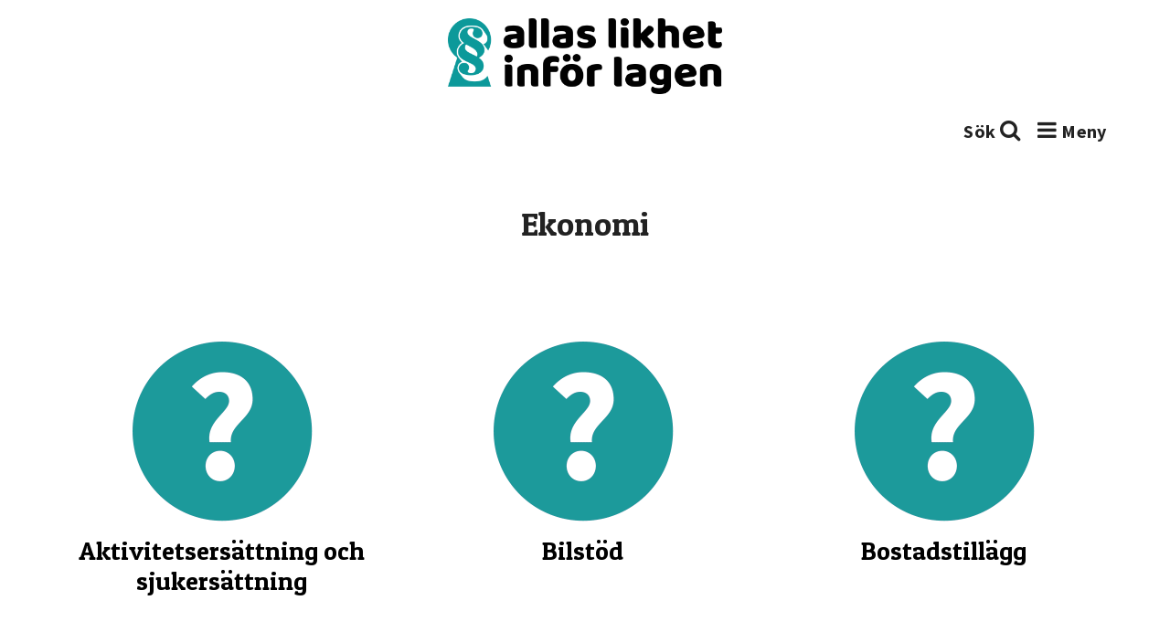

--- FILE ---
content_type: text/html; charset=UTF-8
request_url: https://allaslikhetinforlagen.se/ekonomi/
body_size: 72134
content:
<!doctype html>
<html lang="sv-SE">
<head>
	<meta charset="UTF-8">
	<meta name="viewport" content="width=device-width, initial-scale=1">
	<link rel="profile" href="https://gmpg.org/xfn/11">

	<meta name='robots' content='index, follow, max-image-preview:large, max-snippet:-1, max-video-preview:-1' />

	<!-- This site is optimized with the Yoast SEO plugin v17.0 - https://yoast.com/wordpress/plugins/seo/ -->
	<title>Ekonomi - Allas likhet inför lagen</title>
	<link rel="canonical" href="https://allaslikhetinforlagen.se/ekonomi/" />
	<meta property="og:locale" content="sv_SE" />
	<meta property="og:type" content="article" />
	<meta property="og:title" content="Ekonomi - Allas likhet inför lagen" />
	<meta property="og:url" content="https://allaslikhetinforlagen.se/ekonomi/" />
	<meta property="og:site_name" content="Allas likhet inför lagen" />
	<meta property="article:modified_time" content="2022-06-30T13:39:01+00:00" />
	<meta property="og:image" content="https://allaslikhetinforlagen.se/wp-content/uploads/2021/08/sociala-medier-platta-allaslikhet.jpg" />
	<meta property="og:image:width" content="1500" />
	<meta property="og:image:height" content="1000" />
	<meta name="twitter:card" content="summary_large_image" />
	<meta name="twitter:label1" content="Beräknad lästid" />
	<meta name="twitter:data1" content="1 minut" />
	<script type="application/ld+json" class="yoast-schema-graph">{"@context":"https://schema.org","@graph":[{"@type":"WebSite","@id":"http://allaslikhetinforlagen.se/#website","url":"http://allaslikhetinforlagen.se/","name":"Allas likhet inf\u00f6r lagen","description":"Vardagsjuridik f\u00f6r personer med funktionsneds\u00e4ttning","potentialAction":[{"@type":"SearchAction","target":{"@type":"EntryPoint","urlTemplate":"http://allaslikhetinforlagen.se/?s={search_term_string}"},"query-input":"required name=search_term_string"}],"inLanguage":"sv-SE"},{"@type":"WebPage","@id":"https://allaslikhetinforlagen.se/ekonomi/#webpage","url":"https://allaslikhetinforlagen.se/ekonomi/","name":"Ekonomi - Allas likhet inf\u00f6r lagen","isPartOf":{"@id":"http://allaslikhetinforlagen.se/#website"},"datePublished":"2022-06-17T10:54:42+00:00","dateModified":"2022-06-30T13:39:01+00:00","breadcrumb":{"@id":"https://allaslikhetinforlagen.se/ekonomi/#breadcrumb"},"inLanguage":"sv-SE","potentialAction":[{"@type":"ReadAction","target":["https://allaslikhetinforlagen.se/ekonomi/"]}]},{"@type":"BreadcrumbList","@id":"https://allaslikhetinforlagen.se/ekonomi/#breadcrumb","itemListElement":[{"@type":"ListItem","position":1,"name":"Hem","item":"http://allaslikhetinforlagen.se/"},{"@type":"ListItem","position":2,"name":"Ekonomi"}]}]}</script>
	<!-- / Yoast SEO plugin. -->


<link rel='dns-prefetch' href='//fonts.googleapis.com' />
<link rel='dns-prefetch' href='//s.w.org' />
<link href='https://fonts.gstatic.com' crossorigin rel='preconnect' />
<link rel="alternate" type="application/rss+xml" title="Allas likhet inför lagen &raquo; flöde" href="https://allaslikhetinforlagen.se/feed/" />
<link rel="alternate" type="application/rss+xml" title="Allas likhet inför lagen &raquo; kommentarsflöde" href="https://allaslikhetinforlagen.se/comments/feed/" />
		<script type="text/javascript">
			window._wpemojiSettings = {"baseUrl":"https:\/\/s.w.org\/images\/core\/emoji\/13.0.1\/72x72\/","ext":".png","svgUrl":"https:\/\/s.w.org\/images\/core\/emoji\/13.0.1\/svg\/","svgExt":".svg","source":{"concatemoji":"https:\/\/allaslikhetinforlagen.se\/wp-includes\/js\/wp-emoji-release.min.js?ver=5.7.14"}};
			!function(e,a,t){var n,r,o,i=a.createElement("canvas"),p=i.getContext&&i.getContext("2d");function s(e,t){var a=String.fromCharCode;p.clearRect(0,0,i.width,i.height),p.fillText(a.apply(this,e),0,0);e=i.toDataURL();return p.clearRect(0,0,i.width,i.height),p.fillText(a.apply(this,t),0,0),e===i.toDataURL()}function c(e){var t=a.createElement("script");t.src=e,t.defer=t.type="text/javascript",a.getElementsByTagName("head")[0].appendChild(t)}for(o=Array("flag","emoji"),t.supports={everything:!0,everythingExceptFlag:!0},r=0;r<o.length;r++)t.supports[o[r]]=function(e){if(!p||!p.fillText)return!1;switch(p.textBaseline="top",p.font="600 32px Arial",e){case"flag":return s([127987,65039,8205,9895,65039],[127987,65039,8203,9895,65039])?!1:!s([55356,56826,55356,56819],[55356,56826,8203,55356,56819])&&!s([55356,57332,56128,56423,56128,56418,56128,56421,56128,56430,56128,56423,56128,56447],[55356,57332,8203,56128,56423,8203,56128,56418,8203,56128,56421,8203,56128,56430,8203,56128,56423,8203,56128,56447]);case"emoji":return!s([55357,56424,8205,55356,57212],[55357,56424,8203,55356,57212])}return!1}(o[r]),t.supports.everything=t.supports.everything&&t.supports[o[r]],"flag"!==o[r]&&(t.supports.everythingExceptFlag=t.supports.everythingExceptFlag&&t.supports[o[r]]);t.supports.everythingExceptFlag=t.supports.everythingExceptFlag&&!t.supports.flag,t.DOMReady=!1,t.readyCallback=function(){t.DOMReady=!0},t.supports.everything||(n=function(){t.readyCallback()},a.addEventListener?(a.addEventListener("DOMContentLoaded",n,!1),e.addEventListener("load",n,!1)):(e.attachEvent("onload",n),a.attachEvent("onreadystatechange",function(){"complete"===a.readyState&&t.readyCallback()})),(n=t.source||{}).concatemoji?c(n.concatemoji):n.wpemoji&&n.twemoji&&(c(n.twemoji),c(n.wpemoji)))}(window,document,window._wpemojiSettings);
		</script>
		<style type="text/css">
img.wp-smiley,
img.emoji {
	display: inline !important;
	border: none !important;
	box-shadow: none !important;
	height: 1em !important;
	width: 1em !important;
	margin: 0 .07em !important;
	vertical-align: -0.1em !important;
	background: none !important;
	padding: 0 !important;
}
</style>
	<link rel='stylesheet' id='wp-block-library-css'  href='https://allaslikhetinforlagen.se/wp-includes/css/dist/block-library/style.min.css?ver=5.7.14' type='text/css' media='all' />
<link rel='stylesheet' id='wp-block-library-theme-css'  href='https://allaslikhetinforlagen.se/wp-includes/css/dist/block-library/theme.min.css?ver=5.7.14' type='text/css' media='all' />
<link rel='stylesheet' id='ivory-search-styles-css'  href='https://allaslikhetinforlagen.se/wp-content/plugins/add-search-to-menu/public/css/ivory-search.min.css?ver=5.4.8' type='text/css' media='all' />
<link rel='stylesheet' id='gucherry-blog-style-css'  href='https://allaslikhetinforlagen.se/wp-content/themes/gucherry-blog/style.css?ver=5.7.14' type='text/css' media='all' />
<link rel='stylesheet' id='gucherry-blog-google-fonts-css'  href='//fonts.googleapis.com/css?family=Cormorant+Garamond%3A400%2C400i%2C500%2C500i%2C600%2C600i%2C700%2C700i%26display%3Dswap%7CPoppins%3A400%2C400i%2C500%2C600%2C700%2C700i&#038;subset=latin%2Clatin-ext&#038;ver=5.7.14' type='text/css' media='all' />
<link rel='stylesheet' id='gucherry-blog-main-css'  href='https://allaslikhetinforlagen.se/wp-content/themes/gucherry-blog/everestthemes/assets/dist/css/main-style.css?ver=5.7.14' type='text/css' media='all' />
<link rel='stylesheet' id='gucherry-blog-woocommerce-style-css'  href='https://allaslikhetinforlagen.se/wp-content/themes/gucherry-blog/everestthemes/woocommerce/woocommerce.css?ver=5.7.14' type='text/css' media='all' />
<link rel='stylesheet' id='olympus-google-fonts-css'  href='https://fonts.googleapis.com/css?family=Source+Serif+Pro%3A200%2C300%2C400%2C600%2C700%2C900%2C200i%2C300i%2C400i%2C600i%2C700i%2C900i%7CPatua+One%3A400%2C400i%7CSource+Sans+Pro%3A200%2C300%2C400%2C600%2C700%2C900%2C200i%2C300i%2C400i%2C600i%2C700i%2C900i&#038;display=swap&#038;ver=2.5.7' type='text/css' media='all' />
<script type='text/javascript' src='https://allaslikhetinforlagen.se/wp-includes/js/jquery/jquery.min.js?ver=3.5.1' id='jquery-core-js'></script>
<script type='text/javascript' src='https://allaslikhetinforlagen.se/wp-includes/js/jquery/jquery-migrate.min.js?ver=3.3.2' id='jquery-migrate-js'></script>
<link rel="https://api.w.org/" href="https://allaslikhetinforlagen.se/wp-json/" /><link rel="alternate" type="application/json" href="https://allaslikhetinforlagen.se/wp-json/wp/v2/pages/1565" /><link rel="EditURI" type="application/rsd+xml" title="RSD" href="https://allaslikhetinforlagen.se/xmlrpc.php?rsd" />
<link rel="wlwmanifest" type="application/wlwmanifest+xml" href="https://allaslikhetinforlagen.se/wp-includes/wlwmanifest.xml" /> 
<meta name="generator" content="WordPress 5.7.14" />
<link rel='shortlink' href='https://allaslikhetinforlagen.se/?p=1565' />
<link rel="alternate" type="application/json+oembed" href="https://allaslikhetinforlagen.se/wp-json/oembed/1.0/embed?url=https%3A%2F%2Fallaslikhetinforlagen.se%2Fekonomi%2F" />
<link rel="alternate" type="text/xml+oembed" href="https://allaslikhetinforlagen.se/wp-json/oembed/1.0/embed?url=https%3A%2F%2Fallaslikhetinforlagen.se%2Fekonomi%2F&#038;format=xml" />
<meta name="cdp-version" content="1.1.7" /><style>#wpdevart_lb_overlay{background-color:#000000;} #wpdevart_lb_overlay.wpdevart_opacity{opacity:0.75 !important;} #wpdevart_lb_main_desc{
				 -webkit-transition: opacity 0.3s ease;
				 -moz-transition: opacity 0.3s ease;
				 -o-transition: opacity 0.3s ease;
				 transition: opacity 0.3s ease;} #wpdevart_lb_information_content{
				 -webkit-transition: opacity 0.3s ease;
				 -moz-transition: opacity 0.3s ease;
				 -o-transition: opacity 0.3s ease;
				 transition: opacity 0.3s ease;}
		#wpdevart_lb_information_content{
			width:100%;	
			padding-top:0px;
			padding-bottom:0px;
		}
		#wpdevart_info_counter_of_imgs{
			    display: inline-block;
				padding-left:15px;
				padding-right:4px;
				font-size:20px;
				color:#000000;
		}
		#wpdevart_info_caption{
			    display: inline-block;
				padding-left:15px;
				padding-right:5px;
				font-size:20px;
				color:#000000;
		}
		#wpdevart_info_title{
			    display: inline-block;
				padding-left:5px;
				padding-right:5px;
				font-size:15px;
				color:#000000;
		}
		@-webkit-keyframes rotate {
			to   {-webkit-transform: rotate(360deg);}
			from  {-webkit-transform: rotate(0deg);}
		}
		@keyframes rotate {
			to   {transform: rotate(360deg);}
			from  {transform: rotate(0deg);}
		}
		#wpdevart_lb_loading_img,#wpdevart_lb_loading_img_first{
			-webkit-animation: rotate 2s linear  infinite;
    		animation: rotate 2s linear infinite;
		}
	  </style>      <!-- Analytics by WP-Statistics v13.2.3 - https://wp-statistics.com/ -->
    <style type="text/css">  
       
        q,
        h1,
        h2,
        h3,
        h4,
        h5,
        h6, 
        .h1,
        .h2,
        .h3,
        .h4,
        .h5,
        .h6,
        blockquote,
        .site-title {

                        font-family: Cormorant Garamond;
                    }
            h1,
        h2,
        h3,
        h4,
        h5,
        h6, 
        .h1,
        .h2,
        .h3,
        .h4,
        .h5,
        .h6
        {
                    line-height: 1.5;
                    }
    
    </style>
        
    		<style type="text/css">
					.site-title,
			.site-description {
				position: absolute;
				clip: rect(1px, 1px, 1px, 1px);
			}
				</style>
		<style id="uagb-style-conditional-extension">@media (min-width: 1025px){body .uag-hide-desktop.uagb-google-map__wrap,body .uag-hide-desktop{display:none}}@media (min-width: 768px) and (max-width: 1024px){body .uag-hide-tab.uagb-google-map__wrap,body .uag-hide-tab{display:none}}@media (max-width: 767px){body .uag-hide-mob.uagb-google-map__wrap,body .uag-hide-mob{display:none}}</style><style id="uagb-style-frontend-1565">.uagb-post-grid{margin:0 auto;position:relative}.uagb-post-grid .uagb-post__load-more-wrap{width:100%}.uagb-post-grid .uagb-post__load-more-wrap .uagb-post-pagination-button{cursor:pointer}.uagb-post-grid .uagb-post__load-more-wrap a{color:inherit}.uagb-post-grid .is-grid article{float:left;display:inline-block}.uagb-post-grid .is-grid .uagb-post__link-complete-box{top:inherit;left:inherit}.uagb-post-grid .uagb-post__items{display:flex;-ms-flex-wrap:wrap;-webkit-flex-wrap:wrap;flex-wrap:wrap}.uagb-post-grid .is-grid.uagb-post__equal-height .uagb-post__inner-wrap{height:100%}.uagb-post-grid .is-masonry .uagb-post__inner-wrap{height:auto}.uagb-post-grid .uagb-post__inner-wrap>p{display:none}.uagb-post-grid .uagb-post__author span,.uagb-post-grid .uagb-post__comment span,.uagb-post-grid .uagb-post__taxonomy span,.uagb-post-grid .uagb-post__date span{font-size:inherit;line-height:inherit;width:inherit;height:inherit;margin-right:4px}.uagb-post-grid .uagb-post__columns-8 article{width:12.5%}.uagb-post-grid .uagb-post__columns-7 article{width:14.28%}.uagb-post-grid .uagb-post__columns-6 article{width:16.66%}.uagb-post-grid .uagb-post__columns-5 article{width:20%}.uagb-post-grid .uagb-post__columns-4 article{width:25%}.uagb-post-grid .uagb-post__columns-3 article{width:33.2%}.uagb-post-grid .uagb-post__columns-2 article{width:50%}.uagb-post-grid .uagb-post__columns-1 article{width:100%}@media only screen and (max-width: 600px){.uagb-post-grid div[class*="columns"].is-grid{grid-template-columns:1fr}}.uagb-post-grid .uagb-post__image img{display:block;width:100%}.uagb-post-grid .uagb-post__image{margin-bottom:15px}.uagb-post-grid .uagb-post__title{margin-top:0;margin-bottom:15px;word-break:break-word}.uagb-post-grid .uagb-post__title a{color:inherit;box-shadow:none;transition:.3s ease;text-decoration:none}.uagb-post-grid .uagb-post__title a:hover{text-decoration:none}.uagb-post-grid .uagb-post__title a:focus{text-decoration:none}.uagb-post-grid .uagb-post__title a:active{text-decoration:none}.uagb-post-grid .uagb-post-grid-byline{text-transform:capitalize;font-size:11px;letter-spacing:1px;margin-bottom:15px}.uagb-post-grid .uagb-post-grid-byline>*{margin-right:10px}.uagb-post-grid .uagb-post-grid-byline a,.uagb-post-grid .uagb-post-grid-byline a:focus,.uagb-post-grid .uagb-post-grid-byline a:active{color:inherit;font-size:inherit}.uagb-post-grid .uagb-post__title a,.uagb-post-grid .uagb-post__title a:focus,.uagb-post-grid .uagb-post__title a:active{color:inherit;font-size:inherit}.uagb-post-grid .uagb-post__author,.uagb-post-grid .uagb-post__date{display:inline-block;word-break:break-all}.uagb-post-grid .uagb-post__author:not(:last-child):after,.uagb-post-grid .uagb-post__date:not(:last-child):after{content:"\B7";vertical-align:middle;margin:0 5px;line-height:1}.uagb-post-grid .uagb-post__comment,.uagb-post-grid .uagb-post__taxonomy{display:inline-block}.uagb-post-grid .uagb-post__author a{box-shadow:none}.uagb-post-grid .uagb-post__author a:hover{color:inherit;box-shadow:0 -1px 0 inset}.uagb-post-grid .uagb-post__excerpt{margin-bottom:25px;word-break:break-word}.uagb-post-grid .uagb-post__inner-wrap p{margin:0 0 15px 0}.uagb-post-grid .uagb-post__inner-wrap p:last-of-type{margin-bottom:0}.uagb-post-grid .uagb-post__cta{border:none;display:inline-block}.uagb-post-grid .uagb-post__link{display:inline-block;box-shadow:none;transition:.3s ease;font-weight:bold;color:inherit;text-decoration:none;padding:5px 10px}.uagb-post-grid .uagb-post__excerpt div+p{margin-top:15px}.uagb-post-grid .uagb-post__excerpt p{color:inherit}.uagb-post__image-position-background .uagb-post__link-complete-box{position:absolute;top:0;left:0;width:100%;height:100%;z-index:11}.uagb-post__image-position-background .uagb-post__text{opacity:1;position:relative;z-index:10;overflow:hidden;width:100%}.uagb-post__image-position-background .uagb-post__inner-wrap{position:relative;width:100%}.uagb-post__image-position-background .uagb-post__image img{position:absolute;width:auto;height:auto;min-width:100%;max-width:none;left:50%;top:50%;transform:translate(-50%, -50%);min-height:100%}.uagb-post__image-position-background .uagb-post__image{background-size:cover;background-repeat:no-repeat;background-position:center;overflow:hidden;text-align:center;position:relative}.uagb-post__image-position-background .uagb-post__image{position:absolute;left:0;top:0;width:100%;height:100%;z-index:2}.uagb-post__image-position-background .uagb-post__image::before{content:'';position:absolute;left:0;top:0;width:100%;height:100%;z-index:1;background-color:rgba(255,255,255,0.5)}.uagb-post-grid[data-equal-height="yes"] .uagb-post__inner-wrap{display:inline-block;height:100%}.uagb-post__arrow-outside.uagb-post-grid .slick-prev{left:-45px;z-index:1}[dir="rtl"] .uagb-post__arrow-outside.uagb-post-grid .slick-prev{left:auto;right:-45px}.uagb-post__arrow-outside.uagb-post-grid .slick-next{right:-45px}[dir="rtl"] .uagb-post__arrow-outside.uagb-post-grid .slick-next{left:-45px;right:auto}.uagb-post__arrow-inside.uagb-post-grid .slick-prev{left:25px;z-index:1}[dir="rtl"] .uagb-post__arrow-inside.uagb-post-grid .slick-prev{left:auto;right:25px}.uagb-post__arrow-inside.uagb-post-grid .slick-next{right:25px}[dir="rtl"] .uagb-post__arrow-inside.uagb-post-grid .slick-next{left:25px;right:auto}.uagb-post-grid .is-grid article,.uagb-post-grid .is-masonry article,.uagb-post-grid .is-carousel article{box-sizing:border-box}@media (max-width: 976px){.uagb-post__arrow-outside.uagb-post-grid .slick-prev{left:15px;z-index:1}[dir="rtl"] .uagb-post__arrow-outside.uagb-post-grid .slick-prev{left:auto;right:15px}.uagb-post__arrow-outside.uagb-post-grid .slick-next{right:15px}[dir="rtl"] .uagb-post__arrow-outside.uagb-post-grid .slick-next{left:15px;right:auto}.uagb-post-grid .uagb-post__columns-tablet-1 article{width:100%}.uagb-post-grid .uagb-post__columns-tablet-2 article{width:50%}.uagb-post-grid .uagb-post__columns-tablet-3 article{width:33.2%}.uagb-post-grid .uagb-post__columns-tablet-4 article{width:25%}.uagb-post-grid .uagb-post__columns-tablet-5 article{width:20%}.uagb-post-grid .uagb-post__columns-tablet-6 article{width:16.66%}.uagb-post-grid .uagb-post__columns-tablet-7 article{width:14.28%}.uagb-post-grid .uagb-post__columns-tablet-8 article{width:12.5%}}@media (max-width: 767px){.uagb-post-grid .uagb-post__columns-mobile-1 article{width:100%}.uagb-post-grid .uagb-post__columns-mobile-2 article{width:50%}.uagb-post-grid .uagb-post__columns-mobile-3 article{width:33.2%}.uagb-post-grid .uagb-post__columns-mobile-4 article{width:25%}.uagb-post-grid .uagb-post__columns-mobile-5 article{width:20%}.uagb-post-grid .uagb-post__columns-mobile-6 article{width:16.66%}.uagb-post-grid .uagb-post__columns-tablet-7 article{width:14.28%}.uagb-post-grid .uagb-post__columns-tablet-8 article{width:12.5%}}.entry .entry-content .uagb-post-grid a{text-decoration:none}.uagb-post-pagination-wrap a.page-numbers,.uagb-post-pagination-wrap span.page-numbers.current{padding:5px 10px;margin:0;display:inline-block}.uagb-post-grid .uagb-post-inf-loader{margin:0 auto;min-height:58px;line-height:58px;width:160px;text-align:center}.uagb-post-grid .uagb-post-inf-loader div{width:18px;height:18px;background-color:#0085ba;-webkit-border-radius:100%;border-radius:100%;display:inline-block;-webkit-animation:sk-bouncedelay 1.4s infinite ease-in-out both;animation:sk-bouncedelay 1.4s infinite ease-in-out both}.uagb-post-grid .uagb-post-inf-loader .uagb-post-loader-1{-webkit-animation-delay:-0.32s;animation-delay:-0.32s}.uagb-post-grid .uagb-post-inf-loader .uagb-post-loader-2{-webkit-animation-delay:-0.16s;animation-delay:-0.16s}@-webkit-keyframes sk-bouncedelay{0%,80%,100%{-webkit-transform:scale(0);transform:scale(0)}40%{-webkit-transform:scale(1);transform:scale(1)}}@keyframes sk-bouncedelay{0%,80%,100%{-webkit-transform:scale(0);transform:scale(0)}40%{-webkit-transform:scale(1);transform:scale(1)}}
.uagb-block-65632aa8 .uagb-post__items{margin-right: -25px;margin-left: -25px;}.uagb-block-65632aa8 .uagb-post__items article{padding-right: 25px;padding-left: 25px;margin-bottom: 50px;}.uagb-block-65632aa8 .uagb-post__inner-wrap{background: #ffffff;padding: 0;text-align: left;}.uagb-block-65632aa8 .uagb-post__image{margin-bottom: 25px;}.uagb-block-65632aa8 .uagb-post__title{margin-bottom: 0;}.uagb-block-65632aa8 .uagb-post-grid-byline{margin-bottom: 0;}.uagb-block-65632aa8 .uagb-post__excerpt{margin-bottom: 0;}.uagb-block-65632aa8 .uagb-post__image:before{background-color: #ffffff;opacity: 0.5;}.uagb-block-65632aa8 .uagb-post__inner-wrap > .uagb-post__image:first-child{margin-top: 0;margin-left: 0;margin-right: 0;}.uagb-block-65632aa8 .uagb-post-pagination-wrap{margin-top: 20px;text-align: left;}.uagb-block-65632aa8 .uagb-post-pagination-wrap .page-numbers.current{background-color: #e4e4e4;color: #333333;}.uagb-block-65632aa8 .uagb-post-pagination-wrap a{background-color: #e4e4e4;color: #777777;}@media only screen and (max-width: 767px) {.uagb-block-65632aa8 .uagb-post__inner-wrap{padding: px;}}</style><link rel="icon" href="https://allaslikhetinforlagen.se/wp-content/uploads/2019/11/cropped-Allas-Likhet-Inför-Lagen-512-32x32.png" sizes="32x32" />
<link rel="icon" href="https://allaslikhetinforlagen.se/wp-content/uploads/2019/11/cropped-Allas-Likhet-Inför-Lagen-512-192x192.png" sizes="192x192" />
<link rel="apple-touch-icon" href="https://allaslikhetinforlagen.se/wp-content/uploads/2019/11/cropped-Allas-Likhet-Inför-Lagen-512-180x180.png" />
<meta name="msapplication-TileImage" content="https://allaslikhetinforlagen.se/wp-content/uploads/2019/11/cropped-Allas-Likhet-Inför-Lagen-512-270x270.png" />
		<style type="text/css" id="wp-custom-css">
			img.custom-logo {
	max-width: 400px;
}

#post-1529 h1 {
	display: none;
}

#post-17 h1 {
	display: none;
}

div.site-identity img {
	max-width: 300px;
}

.puffbild {
	padding-left: 20%;
	padding-right: 20%;
}

div.page-wrap {
	background: rgba(255, 255, 255, 0.9);
	max-width: 2000px;
}

h2 {
	font-size: 28px;
	line-height: 1.2;
	margin-bottom: 20px !important;
}

h3 {
	font-size: 22px;
}

div.wp-block-column {
	margin-left: 4%;
	margin-right: 4%;
}

div.archive-entry h1 {
	display: none;
}

nav#site-navigation.site-navigation {
	display: none;
}

div.page-title {
	text-align: center;
}

a.element.element_0.title_link {
	margin-top: 15px !important;
		}

a.element.element_2.read_more {
	font-size: 20px !important;
	margin-top: 6px;
}

div.element.element_1.excerpt {
	display: none !important;
}

a.element.element_2.read_more {
	color: #009ba4;
}

div.post-navigation {
	display: none;
}

div#post {
	max-width: 100px !important;
}

div.gc-col.center {
	display: none;
}

div.bottom-header {
	border-top: 0px !important;
	border-bottom: 0px !important;
}

h2 a {
	color: #000000 !important;
}

a:hover {
  text-decoration: underline;
}

div.wp-block-word-balloon-word-balloon-block p {
	font-family: "Patua One" !important;
	font-size: 2.2rem;
}

.w_b_bal p {
	line-height: 1.3;
	padding: 15px;
	font-size: 2.0rem;
}

p {
	font-size: 1.9rem;
	font-family: arial;
}

div.single-page-inner {
	max-width: 750px;
	margin: auto;
}

#post-grid-189 .element_0 {
	text-align: center !important;
	font-size: 2.5rem !important;
	margin-top: 15px;
}

#post-grid-189 a.element.element_2.read_more {
	display: none;
}

#post-grid-186 .element_0 {
	text-align: center !important;
	font-size: 2.5rem !important;
	margin-top: 15px;
}

#post-grid-186 a.element.element_2.read_more {
	display: none;
}


#post-grid-154 .element_0 {
	text-align: center !important;
	font-size: 2.5rem !important;
	margin-top: 15px;
}

#post-grid-154 a.element.element_2.read_more {
	display: none;
}


#post-grid-212 .element_0 {
	text-align: center !important;
	font-size: 2.5rem !important;
	margin-top: 15px;
}

#post-grid-212 a.element.element_2.read_more {
	display: none;
}

#post-grid-288 .element_0 {
	text-align: center !important;
	font-size: 2.5rem !important;
	margin-top: 15px;
}

#post-grid-288 a.element.element_2.read_more {
	display: none;
}

a:hover {
	text-decoration: underline !important;
}


button.search-trigger {
	font-size: 24px !important;
	margin-right: 15px !important; 
}

button.canvas-trigger {
	font-size: 24px !important;
}

.single-post .custom-logo {
	max-width: 150px;
}

figure.thumb.featured-image {
	max-width: 300px;
	margin-left: auto;
  margin-right: auto;
}

ul.sub-menu li.menu-item {
	margin-top: -20px;

}

ul.sub-menu a {
	font-size: 16px;
	color: grey;
	font-family: "source sans pro";
	border: 0;
}

li.menu-item {
	font-size: 18px;
	margin-top: 1px;
	border: 0 !important;
}

div#nav_menu-3.widget.widget_nav_menu {
	border: 0;
}

li.menu-item a{
	border: 0;
	line-height: 25px;
}

div.grid-items div.layer-wrapper {
	padding-left: 15px;
	padding-right: 15px;
}

#post-grid-288 div.grid-items div.layer-wrapper {
	padding-left: 30px;
	padding-right: 30px;
}


#post-grid-288 div.item {
	margin-bottom: 50px;
}

div.search-entry figure.thumb {
	max-width: 200px;
	margin: auto;
}

a.element.element_0.title_link {
	color: #000000;
}

body.page-id-633 div.default-page-content-area {
	max-width: 600px;
	margin: auto;
}

body.page-id-636 div.default-page-content-area {
	max-width: 600px;
	margin: auto;
}

body.page-id-638 div.default-page-content-area {
	max-width: 600px;
	margin: auto;
}

body.page-id-640 div.default-page-content-area {
	max-width: 600px;
	margin: auto;
}

body.page-id-642 div.default-page-content-area {
	max-width: 600px;
	margin: auto;
}

body.page-id-644 div.default-page-content-area {
	max-width: 600px;
	margin: auto;
}

body.page-id-646 div.default-page-content-area {
	max-width: 600px;
	margin: auto;
}

div.footer-inner {
	background-color:rgba(0,153,153,0.25) !important;
}

.footer h3 {
	color: #000000 !important;
}
	
div.footer-inner {
		color: #000000 !important;
	}

div.footer-inner a {
		color: #000000 !important;
	text-decoration: underline
	}

div.footer-inner img
{
	max-width: 200px !important;
}

#post-17 div.wp-block-column:hover {
	background-color: rgba(255,135,73,0.30) !important;
	border-radius: 50px;
}

#post-1697 div.wp-block-column:hover {
	background-color: rgba(255,135,73,0.30) !important;
	border-radius: 50px;
}

div.gc-col.right {
	width: 200px !important;
	text-align: right;
}

p.intro-tagline {
	line-height: 36px;
}
div.uagb-post__image {
	max-width: 200px;
	margin: auto !important;
	margin-bottom: 20px;
}

a.wp-block-button__link.uagb-text-link {
	display: none;
}

h2.uagb-post__title {
	text-align: center;
	margin-top: 15px !important;
}

div.uagb-post__inner-wrap:hover {
	background-color: rgba(255,135,73,0.30) !important;
	border-radius: 50px;
}

div.uagb-post__inner-wrap {
		padding-top: 30px !important;
	padding-bottom: 55px !important;
}


button.search-trigger::before {
  font-weight: bold;
	font-size: 20px;
  content: "Sök";
	margin-right: 5px;
}

button.canvas-trigger::after {
  font-weight: bold;
	font-size: 20px;
  content: "Meny";
	margin-left: 5px;
}

.introrubrik {
	font-size: 36px;
	background-color: rgba(0,153,153,0.0);
		padding-top:15px;
	padding-bottom:15px;
		border-radius: 50px;
	max-width: 750px;
	margin: auto;
}

a.wp-block-button__link.has-text-color {
	font-size: 20px !important;
	font-weight: 700;
	text-decoration: none;
}

div.uagb-post__image {
	padding-top: 25px;
}

a:link {
	text-decoration: underline;
	color: #000000;
}

h2 a:link {
	text-decoration: none;
}

a[href^="mailto:"]{
	color:#03969e
}

a[href^="tel:"]{
	color:#03969e
}

NEJdiv.uagb-post__items article {
	margin: auto;
}

div.page-title h1 {
	font-size: 36px;
	background-color: rgba(0,153,153,0.0);
		padding-top:15px;
	padding-bottom:15px;
		border-radius: 50px;
	max-width: 750px;
	margin: auto;
}

.single-post div.page-title h1 {
	background-color: #fff;
}

li {
	font-family: arial;
	font-size: 18px;
}

p.fonts-plugin-block a {
	color: #00a8a6;
}

div#post-17 .featured-image {
	display: none;
}

div.widget-title {
	display: nones;
}

ul#menu-sajtmeny-1 a {
	text-decoration: none;
	font-size: 1.2em;
}

img.image.wp-image-1366.attachment-full.size-full {
	max-width: 80px !important;
}

.editor-entry p {
	margin-bottom: 15px;
	font-size: 1.4em;
	line-height: 1.4em;
}

ul.sub-menu a {
	font-size: 1.2em !important;
	margin-top:10px;
	margin-left:-20px;
	color: #000000;
}

div.w_b_quote.w_b_div p {
	line-height: 25px !important;
}

ul.sub-menu a {
	margin-top: 0px;
}

li.menu-item.menu-item-type-post_type.menu-item-object-page.menu-item-658 a {
	margin-top: 10px !important;
}

li.menu-item.menu-item-type-post_type.menu-item-object-page.menu-item-659 a {
	margin-top: 10px !important;
}

li.menu-item.menu-item-type-post_type.menu-item-object-page.menu-item-656 a {
	margin-top: 10px !important;
}

span.sb-label {
	color: #000000 !important;
}

.sb-icon :hover {
background: #000000;
}

.menu-item-1893 {
	margin-bottom: 20px !important;
	font-size: 0.9em !important;
}

div.canvas-inner {
	overflow: scroll !important;
}

.widget-title h3::before {
	border-left: 0px !important;
}

.widget-title {
	margin-left:-15px;
}

div#media_image-13 {
	border-color: #ffffff;
	max-height: 75px;
}

div.wp-block-file {
	font-family: "Arial";
	font-size: 1.4em;
}

ul li {
	font-family: "Arial";
	font-size: 1.3em;
	line-height: 14px;
}

input.search-field {
	font-family:"Arial";
	font-size: 1.4em !important;
	color: #000000;
}

input.search-field placeholder {
	color: #ffffff !important;
}		</style>
			<!-- Fonts Plugin CSS - https://fontsplugin.com/ -->
	<style>
		:root {--font-base: Source Serif Pro;--font-headings: Patua One;--font-input: Source Sans Pro;}body, #content, .entry-content, .post-content, .page-content, .post-excerpt, .entry-summary, .entry-excerpt, .widget-area, .widget, .sidebar, #sidebar, footer, .footer, #footer, .site-footer {
font-family: "Source Serif Pro";
 }
#site-title, .site-title, #site-title a, .site-title a, .entry-title, .entry-title a, h1, h2, h3, h4, h5, h6, .widget-title {
font-family: "Patua One";
font-style: normal;
font-weight: 400;
 }
button, .button, input, select, textarea, .wp-block-button, .wp-block-button__link {
font-family: "Source Sans Pro";
 }
.menu, .page_item a, .menu-item a {
font-family: "Patua One";
 }
.entry-content, .entry-content p, .post-content, .page-content, .post-excerpt, .entry-summary, .entry-excerpt, .excerpt, .excerpt p, .type-post p, .type-page p {
font-family: "Source Serif Pro";
 }
	</style>
	<!-- Fonts Plugin CSS -->
	</head>

<body class="page-template-default page page-id-1565 wp-custom-logo wp-embed-responsive gucherry-blog no-sidebar">
	<div class="page-wrap">
       <a class="skip-link screen-reader-text" href="#content">Hoppa till innehåll</a>
        <header class="mastheader gc-header-s1">
            <div class="header-inner">
                                   <div class="gc-logo-block">
                                        <div class="gc-container">
                        <div class="site-identity">
                        <a href="https://allaslikhetinforlagen.se/" class="custom-logo-link" rel="home"><img width="998" height="276" src="https://allaslikhetinforlagen.se/wp-content/uploads/2019/11/Allas-Likhet-Inför-Lagen-logo.gif" class="custom-logo" alt="allas likhet inför lagen" /></a>                            <span class="site-title"><a href="https://allaslikhetinforlagen.se/" rel="home">Allas likhet inför lagen</a></span>
                                                    <p class="site-description">Vardagsjuridik för personer med funktionsnedsättning</p>
                                                </div><!-- // site-identity -->
                    </div><!-- // gc-container -->
                </div><!-- // gc-logo-block -->
                <div class="bottom-header">
                    <div class="gc-container">
                        <div class="gc-row">
                            <div class="gc-col left">
                                <div class="social-icons">
                                    <ul>
                                                                            </ul>
                                </div><!-- // social-icons -->
                            </div><!-- // gc-col -->
                            <div class="gc-col center">
                                <div class="primary-navigation-wrap">
                                    <div class="menu-toggle">
                                        <span class="hamburger-bar"></span>
                                        <span class="hamburger-bar"></span>
                                        <span class="hamburger-bar"></span>
                                    </div><!-- .menu-toggle -->
                                    <nav id="site-navigation" class="site-navigation">
                                        <ul id="menu-sajtmeny" class="primary-menu"><li id="menu-item-1412" class="menu-item menu-item-type-post_type menu-item-object-page menu-item-has-children menu-item-1412"><a href="https://allaslikhetinforlagen.se/allas-likhet-infor-lagen-2/">Lagar som påverkar din vardag</a>
<ul class="sub-menu">
	<li id="menu-item-1407" class="menu-item menu-item-type-post_type menu-item-object-page menu-item-1407"><a href="https://allaslikhetinforlagen.se/jag-har-kopt-nagot-och-ar-inte-nojd/">Dina rättigheter som kund</a></li>
	<li id="menu-item-1408" class="menu-item menu-item-type-post_type menu-item-object-page menu-item-has-children menu-item-1408"><a href="https://allaslikhetinforlagen.se/mitt-liv-och-mina-relationer/">Lagar som gäller din familj</a>
	<ul class="sub-menu">
		<li id="menu-item-1893" class="menu-item menu-item-type-taxonomy menu-item-object-category menu-item-1893"><a href="https://allaslikhetinforlagen.se/category/nar-nagon-dor/">När någon dör</a></li>
	</ul>
</li>
	<li id="menu-item-1409" class="menu-item menu-item-type-post_type menu-item-object-page menu-item-1409"><a href="https://allaslikhetinforlagen.se/jag-har-fragor-om-min-bostad/">Din bostad</a></li>
	<li id="menu-item-1411" class="menu-item menu-item-type-post_type menu-item-object-page menu-item-1411"><a href="https://allaslikhetinforlagen.se/jag-har-blivit-utsatt-for-ett-brott/">Utsatt för brott på nätet</a></li>
	<li id="menu-item-1410" class="menu-item menu-item-type-post_type menu-item-object-page menu-item-1410"><a href="https://allaslikhetinforlagen.se/god-man-och-forvaltare/">God man och förvaltare</a></li>
</ul>
</li>
<li id="menu-item-1894" class="menu-item menu-item-type-post_type menu-item-object-page current-menu-ancestor current-menu-parent current_page_parent current_page_ancestor menu-item-has-children menu-item-1894"><a href="https://allaslikhetinforlagen.se/lagar-om-social-trygghet/">Lagar om social trygghet</a>
<ul class="sub-menu">
	<li id="menu-item-1895" class="menu-item menu-item-type-post_type menu-item-object-page menu-item-1895"><a href="https://allaslikhetinforlagen.se/boende-2/">Boende</a></li>
	<li id="menu-item-1896" class="menu-item menu-item-type-post_type menu-item-object-page current-menu-item page_item page-item-1565 current_page_item menu-item-1896"><a href="https://allaslikhetinforlagen.se/ekonomi/" aria-current="page">Ekonomi</a></li>
	<li id="menu-item-1897" class="menu-item menu-item-type-post_type menu-item-object-page menu-item-1897"><a href="https://allaslikhetinforlagen.se/fritid-2/">Fritid</a></li>
	<li id="menu-item-1898" class="menu-item menu-item-type-post_type menu-item-object-page menu-item-1898"><a href="https://allaslikhetinforlagen.se/personliga-behov/">Personliga behov</a></li>
	<li id="menu-item-1899" class="menu-item menu-item-type-post_type menu-item-object-page menu-item-1899"><a href="https://allaslikhetinforlagen.se/resor-2/">Resor</a></li>
	<li id="menu-item-1900" class="menu-item menu-item-type-post_type menu-item-object-page menu-item-1900"><a href="https://allaslikhetinforlagen.se/samverkan/">Samverkan</a></li>
	<li id="menu-item-1901" class="menu-item menu-item-type-post_type menu-item-object-page menu-item-1901"><a href="https://allaslikhetinforlagen.se/sjukvard/">Sjukvård</a></li>
	<li id="menu-item-1902" class="menu-item menu-item-type-post_type menu-item-object-page menu-item-1902"><a href="https://allaslikhetinforlagen.se/sysselsattning/">Sysselsättning</a></li>
	<li id="menu-item-1903" class="menu-item menu-item-type-post_type menu-item-object-page menu-item-1903"><a href="https://allaslikhetinforlagen.se/utbildning/">Utbildning</a></li>
</ul>
</li>
<li id="menu-item-660" class="menu-item menu-item-type-post_type menu-item-object-page menu-item-660"><a href="https://allaslikhetinforlagen.se/radgivning/">Rådgivning</a></li>
<li id="menu-item-657" class="menu-item menu-item-type-post_type menu-item-object-page menu-item-657"><a href="https://allaslikhetinforlagen.se/informationsmaterial/">Informationsmaterial</a></li>
<li id="menu-item-661" class="menu-item menu-item-type-post_type menu-item-object-page menu-item-661"><a href="https://allaslikhetinforlagen.se/kontakt/">Kontakt</a></li>
<li id="menu-item-662" class="menu-item menu-item-type-post_type menu-item-object-page menu-item-has-children menu-item-662"><a href="https://allaslikhetinforlagen.se/om-projektet-allas-likhet-infor-lagen/">Om projektet</a>
<ul class="sub-menu">
	<li id="menu-item-656" class="menu-item menu-item-type-post_type menu-item-object-page menu-item-656"><a href="https://allaslikhetinforlagen.se/om-hemsidan/">Om hemsidan</a></li>
	<li id="menu-item-659" class="menu-item menu-item-type-post_type menu-item-object-page menu-item-659"><a href="https://allaslikhetinforlagen.se/lasse-brukarstodcenter/">LaSSe Brukarstödcenter</a></li>
	<li id="menu-item-658" class="menu-item menu-item-type-post_type menu-item-object-page menu-item-658"><a href="https://allaslikhetinforlagen.se/de-har-samarbetar-vi-med/">De här samarbetar vi med</a></li>
</ul>
</li>
<li id="menu-item-2022" class="menu-item menu-item-type-post_type menu-item-object-page menu-item-2022"><a href="https://allaslikhetinforlagen.se/teckensprak/">Teckenspråk</a></li>
</ul>                                    </nav>
                                </div><!-- // primary-navigation-wrap -->
                            </div><!-- // gc-col -->
                            <div class="gc-col right">
                                                               <button class="search-trigger"><i class="fa fa-search" aria-hidden="true"></i></button>
                                                                <button class="canvas-trigger"><i class="fa fa-bars" aria-hidden="true"></i></button>
                                                            </div><!-- // gc-col -->
                        </div><!-- // gc-row -->
                    </div><!-- // gc-container -->
                </div><!-- // bottom-header -->
            </div><!-- // header-inner -->
        </header><!-- // mastheader gc-header-s1 -->
        <div class="search-overlay-holder">
            <div class="gc-container">
                <div class="search-wrapper">
                    <form action="#">
                        <form role="search" method="get" id="searchform" class="search-form" action="https://allaslikhetinforlagen.se/" >
    <label>
        <span class="screen-reader-text">Sök efter:</span>
        <input type="search" class="search-field" placeholder="Skriv in söktermerna och tryck på Enter" value="" name="s" />
    </label>
    
    <button type="submit" class="search-submit"><i class="fa fa-search" aria-hidden="true">
    </i></button>
    </form>                    </form>
                    <div class="form-close">
                        <svg width="20" height="20" class="close-search-overlay">
                            <line y2="100%" x2="0" y1="0" x1="100%" stroke-width="1.1" stroke="#000"></line>
                            <line y2="100%" x2="100%" y1="0%" x1="0%" stroke-width="1.1" stroke="#000"></line>
                        </svg>
                    </div>
                </div>
            </div><!-- // gc-container -->
        </div><!-- // search-overlay-holder -->
        <div class="site-overlay"></div>
                <aside class="canvas-sidebar secondary-widget-area">
            <div class="canvas-inner">
                <div class="canvas-header">
                    <button class="close-canvas"><i class="feather icon-x"></i></button>
                </div>
                <!--// canvas-header -->
                <div class="canvas-entry">
                    <div id="media_image-13" class="widget widget_media_image"><img width="300" height="83" src="https://allaslikhetinforlagen.se/wp-content/uploads/2019/11/Allas-Likhet-Inför-Lagen-logo-300x83.gif" class="image wp-image-5  attachment-medium size-medium" alt="allas likhet inför lagen" loading="lazy" style="max-width: 100%; height: auto;" srcset="https://allaslikhetinforlagen.se/wp-content/uploads/2019/11/Allas-Likhet-Inför-Lagen-logo-300x83.gif 300w, https://allaslikhetinforlagen.se/wp-content/uploads/2019/11/Allas-Likhet-Inför-Lagen-logo-768x212.gif 768w" sizes="(max-width: 300px) 100vw, 300px" /></div><div id="nav_menu-3" class="widget widget_nav_menu"><div class="widget-title"><h3>Svar på dina frågor</h3></div><div class="menu-sajtmeny-container"><ul id="menu-sajtmeny-1" class="menu"><li class="menu-item menu-item-type-post_type menu-item-object-page menu-item-has-children menu-item-1412"><a href="https://allaslikhetinforlagen.se/allas-likhet-infor-lagen-2/">Lagar som påverkar din vardag</a>
<ul class="sub-menu">
	<li class="menu-item menu-item-type-post_type menu-item-object-page menu-item-1407"><a href="https://allaslikhetinforlagen.se/jag-har-kopt-nagot-och-ar-inte-nojd/">Dina rättigheter som kund</a></li>
	<li class="menu-item menu-item-type-post_type menu-item-object-page menu-item-has-children menu-item-1408"><a href="https://allaslikhetinforlagen.se/mitt-liv-och-mina-relationer/">Lagar som gäller din familj</a>
	<ul class="sub-menu">
		<li class="menu-item menu-item-type-taxonomy menu-item-object-category menu-item-1893"><a href="https://allaslikhetinforlagen.se/category/nar-nagon-dor/">När någon dör</a></li>
	</ul>
</li>
	<li class="menu-item menu-item-type-post_type menu-item-object-page menu-item-1409"><a href="https://allaslikhetinforlagen.se/jag-har-fragor-om-min-bostad/">Din bostad</a></li>
	<li class="menu-item menu-item-type-post_type menu-item-object-page menu-item-1411"><a href="https://allaslikhetinforlagen.se/jag-har-blivit-utsatt-for-ett-brott/">Utsatt för brott på nätet</a></li>
	<li class="menu-item menu-item-type-post_type menu-item-object-page menu-item-1410"><a href="https://allaslikhetinforlagen.se/god-man-och-forvaltare/">God man och förvaltare</a></li>
</ul>
</li>
<li class="menu-item menu-item-type-post_type menu-item-object-page current-menu-ancestor current-menu-parent current_page_parent current_page_ancestor menu-item-has-children menu-item-1894"><a href="https://allaslikhetinforlagen.se/lagar-om-social-trygghet/">Lagar om social trygghet</a>
<ul class="sub-menu">
	<li class="menu-item menu-item-type-post_type menu-item-object-page menu-item-1895"><a href="https://allaslikhetinforlagen.se/boende-2/">Boende</a></li>
	<li class="menu-item menu-item-type-post_type menu-item-object-page current-menu-item page_item page-item-1565 current_page_item menu-item-1896"><a href="https://allaslikhetinforlagen.se/ekonomi/" aria-current="page">Ekonomi</a></li>
	<li class="menu-item menu-item-type-post_type menu-item-object-page menu-item-1897"><a href="https://allaslikhetinforlagen.se/fritid-2/">Fritid</a></li>
	<li class="menu-item menu-item-type-post_type menu-item-object-page menu-item-1898"><a href="https://allaslikhetinforlagen.se/personliga-behov/">Personliga behov</a></li>
	<li class="menu-item menu-item-type-post_type menu-item-object-page menu-item-1899"><a href="https://allaslikhetinforlagen.se/resor-2/">Resor</a></li>
	<li class="menu-item menu-item-type-post_type menu-item-object-page menu-item-1900"><a href="https://allaslikhetinforlagen.se/samverkan/">Samverkan</a></li>
	<li class="menu-item menu-item-type-post_type menu-item-object-page menu-item-1901"><a href="https://allaslikhetinforlagen.se/sjukvard/">Sjukvård</a></li>
	<li class="menu-item menu-item-type-post_type menu-item-object-page menu-item-1902"><a href="https://allaslikhetinforlagen.se/sysselsattning/">Sysselsättning</a></li>
	<li class="menu-item menu-item-type-post_type menu-item-object-page menu-item-1903"><a href="https://allaslikhetinforlagen.se/utbildning/">Utbildning</a></li>
</ul>
</li>
<li class="menu-item menu-item-type-post_type menu-item-object-page menu-item-660"><a href="https://allaslikhetinforlagen.se/radgivning/">Rådgivning</a></li>
<li class="menu-item menu-item-type-post_type menu-item-object-page menu-item-657"><a href="https://allaslikhetinforlagen.se/informationsmaterial/">Informationsmaterial</a></li>
<li class="menu-item menu-item-type-post_type menu-item-object-page menu-item-661"><a href="https://allaslikhetinforlagen.se/kontakt/">Kontakt</a></li>
<li class="menu-item menu-item-type-post_type menu-item-object-page menu-item-has-children menu-item-662"><a href="https://allaslikhetinforlagen.se/om-projektet-allas-likhet-infor-lagen/">Om projektet</a>
<ul class="sub-menu">
	<li class="menu-item menu-item-type-post_type menu-item-object-page menu-item-656"><a href="https://allaslikhetinforlagen.se/om-hemsidan/">Om hemsidan</a></li>
	<li class="menu-item menu-item-type-post_type menu-item-object-page menu-item-659"><a href="https://allaslikhetinforlagen.se/lasse-brukarstodcenter/">LaSSe Brukarstödcenter</a></li>
	<li class="menu-item menu-item-type-post_type menu-item-object-page menu-item-658"><a href="https://allaslikhetinforlagen.se/de-har-samarbetar-vi-med/">De här samarbetar vi med</a></li>
</ul>
</li>
<li class="menu-item menu-item-type-post_type menu-item-object-page menu-item-2022"><a href="https://allaslikhetinforlagen.se/teckensprak/">Teckenspråk</a></li>
</ul></div></div>                </div><!-- // canvas-entry -->
            </div><!-- // canvas-inner -->
        </aside><!-- // canvas-sidebar -->
        
	<section class="main-content-area-wrap">
        <div class="dafault-page-wrap">
            <div class="default-page-s1 layout-tweak">
                <div class="gc-container">
                                        <div id="primary" class="content-area">
                        <main class="site-main">
                            <div class="default-page-inner">
                                <div class="row">
                                                                        <div class="col-12">
                                       
<div id="post-1565" class="default-page-entry">
    <div class="page-title">
        <h1>Ekonomi</h1>
    </div><!-- // page-ttile -->
        <div class="default-page-content-area">
               <div class="editor-entry">
            
			<div class="uagb-post-grid  uagb-post__image-position-top uagb-block-65632aa8   " data-total="1">

				<div class="uagb-post__items uagb-post__columns-3 is-grid uagb-post__columns-tablet-2 uagb-post__columns-mobile-1">

								<article >
										<div class="uagb-post__inner-wrap">
															<div class='uagb-post__image'>
				<a href="https://allaslikhetinforlagen.se/2022/06/21/aktivitetsersattning-och-sjukersattning/" target="_self" rel="bookmark noopener noreferrer"><img width="800" height="800" src="https://allaslikhetinforlagen.se/wp-content/uploads/2022/06/frågetecken-turkos.png" class="attachment-full size-full" alt="" loading="lazy" srcset="https://allaslikhetinforlagen.se/wp-content/uploads/2022/06/frågetecken-turkos.png 800w, https://allaslikhetinforlagen.se/wp-content/uploads/2022/06/frågetecken-turkos-300x300.png 300w, https://allaslikhetinforlagen.se/wp-content/uploads/2022/06/frågetecken-turkos-150x150.png 150w, https://allaslikhetinforlagen.se/wp-content/uploads/2022/06/frågetecken-turkos-768x768.png 768w" sizes="(max-width: 800px) 100vw, 800px" />				</a>
			</div>
						<div class='uagb-post__text'> 
				<h2 class="uagb-post__title">
					<a href="https://allaslikhetinforlagen.se/2022/06/21/aktivitetsersattning-och-sjukersattning/" target="_self" rel="bookmark noopener noreferrer">Aktivitetsersättning och sjukersättning</a>
				</h2>
			</div>
						<div class='uagb-post__text'> 
			<div class="uagb-post-grid-byline">
							</div>
			</div>
								</div>
									</article>
								<article >
										<div class="uagb-post__inner-wrap">
															<div class='uagb-post__image'>
				<a href="https://allaslikhetinforlagen.se/2022/06/22/bilstod/" target="_self" rel="bookmark noopener noreferrer"><img width="800" height="800" src="https://allaslikhetinforlagen.se/wp-content/uploads/2022/06/frågetecken-turkos.png" class="attachment-full size-full" alt="" loading="lazy" srcset="https://allaslikhetinforlagen.se/wp-content/uploads/2022/06/frågetecken-turkos.png 800w, https://allaslikhetinforlagen.se/wp-content/uploads/2022/06/frågetecken-turkos-300x300.png 300w, https://allaslikhetinforlagen.se/wp-content/uploads/2022/06/frågetecken-turkos-150x150.png 150w, https://allaslikhetinforlagen.se/wp-content/uploads/2022/06/frågetecken-turkos-768x768.png 768w" sizes="(max-width: 800px) 100vw, 800px" />				</a>
			</div>
						<div class='uagb-post__text'> 
				<h2 class="uagb-post__title">
					<a href="https://allaslikhetinforlagen.se/2022/06/22/bilstod/" target="_self" rel="bookmark noopener noreferrer">Bilstöd</a>
				</h2>
			</div>
						<div class='uagb-post__text'> 
			<div class="uagb-post-grid-byline">
							</div>
			</div>
								</div>
									</article>
								<article >
										<div class="uagb-post__inner-wrap">
															<div class='uagb-post__image'>
				<a href="https://allaslikhetinforlagen.se/2022/06/21/bostadstillagg/" target="_self" rel="bookmark noopener noreferrer"><img width="800" height="800" src="https://allaslikhetinforlagen.se/wp-content/uploads/2022/06/frågetecken-turkos.png" class="attachment-full size-full" alt="" loading="lazy" srcset="https://allaslikhetinforlagen.se/wp-content/uploads/2022/06/frågetecken-turkos.png 800w, https://allaslikhetinforlagen.se/wp-content/uploads/2022/06/frågetecken-turkos-300x300.png 300w, https://allaslikhetinforlagen.se/wp-content/uploads/2022/06/frågetecken-turkos-150x150.png 150w, https://allaslikhetinforlagen.se/wp-content/uploads/2022/06/frågetecken-turkos-768x768.png 768w" sizes="(max-width: 800px) 100vw, 800px" />				</a>
			</div>
						<div class='uagb-post__text'> 
				<h2 class="uagb-post__title">
					<a href="https://allaslikhetinforlagen.se/2022/06/21/bostadstillagg/" target="_self" rel="bookmark noopener noreferrer">Bostadstillägg</a>
				</h2>
			</div>
						<div class='uagb-post__text'> 
			<div class="uagb-post-grid-byline">
							</div>
			</div>
								</div>
									</article>
								<article >
										<div class="uagb-post__inner-wrap">
															<div class='uagb-post__image'>
				<a href="https://allaslikhetinforlagen.se/2022/06/17/forsorjningsstod-och-annat-bistand-2/" target="_self" rel="bookmark noopener noreferrer"><img width="800" height="800" src="https://allaslikhetinforlagen.se/wp-content/uploads/2022/06/frågetecken-turkos.png" class="attachment-full size-full" alt="" loading="lazy" srcset="https://allaslikhetinforlagen.se/wp-content/uploads/2022/06/frågetecken-turkos.png 800w, https://allaslikhetinforlagen.se/wp-content/uploads/2022/06/frågetecken-turkos-300x300.png 300w, https://allaslikhetinforlagen.se/wp-content/uploads/2022/06/frågetecken-turkos-150x150.png 150w, https://allaslikhetinforlagen.se/wp-content/uploads/2022/06/frågetecken-turkos-768x768.png 768w" sizes="(max-width: 800px) 100vw, 800px" />				</a>
			</div>
						<div class='uagb-post__text'> 
				<h2 class="uagb-post__title">
					<a href="https://allaslikhetinforlagen.se/2022/06/17/forsorjningsstod-och-annat-bistand-2/" target="_self" rel="bookmark noopener noreferrer">Försörjningsstöd och annat bistånd</a>
				</h2>
			</div>
						<div class='uagb-post__text'> 
			<div class="uagb-post-grid-byline">
							</div>
			</div>
								</div>
									</article>
								<article >
										<div class="uagb-post__inner-wrap">
															<div class='uagb-post__image'>
				<a href="https://allaslikhetinforlagen.se/2022/06/21/habiliteringsersattning/" target="_self" rel="bookmark noopener noreferrer"><img width="800" height="800" src="https://allaslikhetinforlagen.se/wp-content/uploads/2022/06/frågetecken-turkos.png" class="attachment-full size-full" alt="" loading="lazy" srcset="https://allaslikhetinforlagen.se/wp-content/uploads/2022/06/frågetecken-turkos.png 800w, https://allaslikhetinforlagen.se/wp-content/uploads/2022/06/frågetecken-turkos-300x300.png 300w, https://allaslikhetinforlagen.se/wp-content/uploads/2022/06/frågetecken-turkos-150x150.png 150w, https://allaslikhetinforlagen.se/wp-content/uploads/2022/06/frågetecken-turkos-768x768.png 768w" sizes="(max-width: 800px) 100vw, 800px" />				</a>
			</div>
						<div class='uagb-post__text'> 
				<h2 class="uagb-post__title">
					<a href="https://allaslikhetinforlagen.se/2022/06/21/habiliteringsersattning/" target="_self" rel="bookmark noopener noreferrer">Habiliteringsersättning</a>
				</h2>
			</div>
						<div class='uagb-post__text'> 
			<div class="uagb-post-grid-byline">
							</div>
			</div>
								</div>
									</article>
								<article >
										<div class="uagb-post__inner-wrap">
															<div class='uagb-post__image'>
				<a href="https://allaslikhetinforlagen.se/2022/06/21/kommunalt-bostadstillagg/" target="_self" rel="bookmark noopener noreferrer"><img width="800" height="800" src="https://allaslikhetinforlagen.se/wp-content/uploads/2022/06/frågetecken-turkos.png" class="attachment-full size-full" alt="" loading="lazy" srcset="https://allaslikhetinforlagen.se/wp-content/uploads/2022/06/frågetecken-turkos.png 800w, https://allaslikhetinforlagen.se/wp-content/uploads/2022/06/frågetecken-turkos-300x300.png 300w, https://allaslikhetinforlagen.se/wp-content/uploads/2022/06/frågetecken-turkos-150x150.png 150w, https://allaslikhetinforlagen.se/wp-content/uploads/2022/06/frågetecken-turkos-768x768.png 768w" sizes="(max-width: 800px) 100vw, 800px" />				</a>
			</div>
						<div class='uagb-post__text'> 
				<h2 class="uagb-post__title">
					<a href="https://allaslikhetinforlagen.se/2022/06/21/kommunalt-bostadstillagg/" target="_self" rel="bookmark noopener noreferrer">Kommunalt bostadstillägg</a>
				</h2>
			</div>
						<div class='uagb-post__text'> 
			<div class="uagb-post-grid-byline">
							</div>
			</div>
								</div>
									</article>
								<article >
										<div class="uagb-post__inner-wrap">
															<div class='uagb-post__image'>
				<a href="https://allaslikhetinforlagen.se/2022/06/22/merkostnadsersattning/" target="_self" rel="bookmark noopener noreferrer"><img width="800" height="800" src="https://allaslikhetinforlagen.se/wp-content/uploads/2022/06/frågetecken-turkos.png" class="attachment-full size-full" alt="" loading="lazy" srcset="https://allaslikhetinforlagen.se/wp-content/uploads/2022/06/frågetecken-turkos.png 800w, https://allaslikhetinforlagen.se/wp-content/uploads/2022/06/frågetecken-turkos-300x300.png 300w, https://allaslikhetinforlagen.se/wp-content/uploads/2022/06/frågetecken-turkos-150x150.png 150w, https://allaslikhetinforlagen.se/wp-content/uploads/2022/06/frågetecken-turkos-768x768.png 768w" sizes="(max-width: 800px) 100vw, 800px" />				</a>
			</div>
						<div class='uagb-post__text'> 
				<h2 class="uagb-post__title">
					<a href="https://allaslikhetinforlagen.se/2022/06/22/merkostnadsersattning/" target="_self" rel="bookmark noopener noreferrer">Merkostnadsersättning</a>
				</h2>
			</div>
						<div class='uagb-post__text'> 
			<div class="uagb-post-grid-byline">
							</div>
			</div>
								</div>
									</article>
								<article >
										<div class="uagb-post__inner-wrap">
															<div class='uagb-post__image'>
				<a href="https://allaslikhetinforlagen.se/2022/06/22/omvardnadsbidrag/" target="_self" rel="bookmark noopener noreferrer"><img width="800" height="800" src="https://allaslikhetinforlagen.se/wp-content/uploads/2022/06/frågetecken-turkos.png" class="attachment-full size-full" alt="" loading="lazy" srcset="https://allaslikhetinforlagen.se/wp-content/uploads/2022/06/frågetecken-turkos.png 800w, https://allaslikhetinforlagen.se/wp-content/uploads/2022/06/frågetecken-turkos-300x300.png 300w, https://allaslikhetinforlagen.se/wp-content/uploads/2022/06/frågetecken-turkos-150x150.png 150w, https://allaslikhetinforlagen.se/wp-content/uploads/2022/06/frågetecken-turkos-768x768.png 768w" sizes="(max-width: 800px) 100vw, 800px" />				</a>
			</div>
						<div class='uagb-post__text'> 
				<h2 class="uagb-post__title">
					<a href="https://allaslikhetinforlagen.se/2022/06/22/omvardnadsbidrag/" target="_self" rel="bookmark noopener noreferrer">Omvårdnadsbidrag</a>
				</h2>
			</div>
						<div class='uagb-post__text'> 
			<div class="uagb-post-grid-byline">
							</div>
			</div>
								</div>
									</article>
								<article >
										<div class="uagb-post__inner-wrap">
															<div class='uagb-post__image'>
				<a href="https://allaslikhetinforlagen.se/2022/06/22/sjukpenning/" target="_self" rel="bookmark noopener noreferrer"><img width="800" height="800" src="https://allaslikhetinforlagen.se/wp-content/uploads/2022/06/frågetecken-turkos.png" class="attachment-full size-full" alt="" loading="lazy" srcset="https://allaslikhetinforlagen.se/wp-content/uploads/2022/06/frågetecken-turkos.png 800w, https://allaslikhetinforlagen.se/wp-content/uploads/2022/06/frågetecken-turkos-300x300.png 300w, https://allaslikhetinforlagen.se/wp-content/uploads/2022/06/frågetecken-turkos-150x150.png 150w, https://allaslikhetinforlagen.se/wp-content/uploads/2022/06/frågetecken-turkos-768x768.png 768w" sizes="(max-width: 800px) 100vw, 800px" />				</a>
			</div>
						<div class='uagb-post__text'> 
				<h2 class="uagb-post__title">
					<a href="https://allaslikhetinforlagen.se/2022/06/22/sjukpenning/" target="_self" rel="bookmark noopener noreferrer">Sjukpenning</a>
				</h2>
			</div>
						<div class='uagb-post__text'> 
			<div class="uagb-post-grid-byline">
							</div>
			</div>
								</div>
									</article>
								</div>
							</div>
			


<div style="height:68px" aria-hidden="true" class="wp-block-spacer"></div>



<div class="wp-block-buttons is-content-justification-center">
<div class="wp-block-button is-style-outline"><a class="wp-block-button__link has-text-color" href="http://www.allaslikhetinforlagen.se" style="color:#fe8648">Tillbaka till startsidan</a></div>
</div>



<div style="height:68px" aria-hidden="true" class="wp-block-spacer"></div>
        </div><!-- // editor-entry -->
            </div><!-- // default-page-content-area -->
</div><!-- // default-page-entry -->
                                    </div><!-- // col -->
                                                                    </div><!-- // row -->
                            </div><!-- // default-page-inner -->
                        </main><!-- // site-main -->
                    </div><!-- // # primary -->
                </div><!-- // gc-container -->
            </div><!-- // default-page-s1 layout-tweak -->
        </div><!-- // default-page-wrap -->
    </section><!-- // main-content-area-wrap -->

                <footer class="footer secondary-widget-area">
            <div class="footer-inner">
                <div class="footer-entry">
                                       <div class="gc-container">
                        <div class="footer-mid">
                            <div class="gc-row column-3">
                                <div class="gc-col column">
                                    <div id="text-6" class="widget widget_text"><div class="widget-title"><h3>Om hemsidan</h3></div>			<div class="textwidget"><p>På den här hemsidan får du svar om du undrar över vad du kan göra när det händer något i ditt liv.</p>
<p>Hemsidan vänder sig till dig med funktionsnedsättning och texterna är lätta att läsa.</p>
<p>Sidan har skapats av <a href="http://www.lassekoop.se" target="_blank" rel="noopener">LaSSe Brukarstödcenter</a> med stöd från <a href="https://www.arvsfonden.se/" target="_blank" rel="noopener">Allmänna Arvsfonden</a>.</p>
</div>
		</div><div id="text-10" class="widget widget_text">			<div class="textwidget"><p><a href="http://allaslikhetinforlagen.se/teckensprak/">Teckenspråk</a></p>
<p>Den här webbplatsen använder tjänsten Talande Webb för uppläsning av innehåll på webbplatsen.</p>
<p><a id="bapluslogo" class="logo" href="#">Aktivera Talande Webb</a></p>
</div>
		</div><div id="media_image-11" class="widget widget_media_image"><img width="200" height="200" src="https://allaslikhetinforlagen.se/wp-content/uploads/2021/10/lättläst.png" class="image wp-image-1366  attachment-full size-full" alt="" loading="lazy" style="max-width: 100%; height: auto;" srcset="https://allaslikhetinforlagen.se/wp-content/uploads/2021/10/lättläst.png 200w, https://allaslikhetinforlagen.se/wp-content/uploads/2021/10/lättläst-150x150.png 150w" sizes="(max-width: 200px) 100vw, 200px" /></div>                                </div><!-- // gc-col -->
                                <div class="gc-col column">
                                    <div id="media_image-7" class="widget widget_media_image"><img width="300" height="83" src="https://allaslikhetinforlagen.se/wp-content/uploads/2019/11/Allas-Likhet-Inför-Lagen-logo-300x83.gif" class="image wp-image-5  attachment-medium size-medium" alt="allas likhet inför lagen" loading="lazy" style="max-width: 100%; height: auto;" srcset="https://allaslikhetinforlagen.se/wp-content/uploads/2019/11/Allas-Likhet-Inför-Lagen-logo-300x83.gif 300w, https://allaslikhetinforlagen.se/wp-content/uploads/2019/11/Allas-Likhet-Inför-Lagen-logo-768x212.gif 768w" sizes="(max-width: 300px) 100vw, 300px" /></div><div id="media_image-3" class="widget widget_media_image"><img width="300" height="72" src="https://allaslikhetinforlagen.se/wp-content/uploads/2021/03/Med_stod_fran_Allmanna_Arvsfonden_positiv-300x72.png" class="image wp-image-709  attachment-medium size-medium" alt="med stöd från allmänna arvsfonden" loading="lazy" style="max-width: 100%; height: auto;" srcset="https://allaslikhetinforlagen.se/wp-content/uploads/2021/03/Med_stod_fran_Allmanna_Arvsfonden_positiv-300x72.png 300w, https://allaslikhetinforlagen.se/wp-content/uploads/2021/03/Med_stod_fran_Allmanna_Arvsfonden_positiv-1024x247.png 1024w, https://allaslikhetinforlagen.se/wp-content/uploads/2021/03/Med_stod_fran_Allmanna_Arvsfonden_positiv-768x185.png 768w, https://allaslikhetinforlagen.se/wp-content/uploads/2021/03/Med_stod_fran_Allmanna_Arvsfonden_positiv-1536x371.png 1536w, https://allaslikhetinforlagen.se/wp-content/uploads/2021/03/Med_stod_fran_Allmanna_Arvsfonden_positiv-2048x494.png 2048w" sizes="(max-width: 300px) 100vw, 300px" /></div><div id="media_image-9" class="widget widget_media_image"><img width="300" height="167" src="https://allaslikhetinforlagen.se/wp-content/uploads/2021/03/logotype-med-text-300x167.png" class="image wp-image-711  attachment-medium size-medium" alt="lasse brukarstödcenter" loading="lazy" style="max-width: 100%; height: auto;" srcset="https://allaslikhetinforlagen.se/wp-content/uploads/2021/03/logotype-med-text-300x167.png 300w, https://allaslikhetinforlagen.se/wp-content/uploads/2021/03/logotype-med-text.png 333w" sizes="(max-width: 300px) 100vw, 300px" /></div>                                </div><!-- // gc-col -->
                                <div class="gc-col column">
                                    <div id="text-8" class="widget widget_text"><div class="widget-title"><h3>Vill du ha mer information eller rådgivning?</h3></div>			<div class="textwidget"><p>Har du en funktionsnedsättning eller är anhörig till någon med funktionsnedsättning?</p>
<p>Ta kontakt med oss på LaSSe Brukarstödcenter. Hos oss får du kostnadsfri experthjälp.</p>
<p><a href="http://allaslikhetinforlagen.se/kontakt/">Kontaktuppgifter</a><br />
<a href="http://allaslikhetinforlagen.se/radgivning/">Rådgivning</a></p>
</div>
		</div><div id="custom_html-3" class="widget_text widget widget_custom_html"><div class="textwidget custom-html-widget"><script type="text/javascript" src="https://www.browsealoud.com/plus/scripts/3.1.0/ba.js" crossorigin="anonymous" integrity="sha256-VCrJcQdV3IbbIVjmUyF7DnCqBbWD1BcZ/1sda2KWeFc= sha384-k2OQFn+wNFrKjU9HiaHAcHlEvLbfsVfvOnpmKBGWVBrpmGaIleDNHnnCJO4z2Y2H sha512-gxDfysgvGhVPSHDTieJ/8AlcIEjFbF3MdUgZZL2M5GXXDdIXCcX0CpH7Dh6jsHLOLOjRzTFdXASWZtxO+eMgyQ=="></script></div></div>                                </div><!-- // gc-col -->
                            </div><!-- // gc-row -->
                        </div><!-- // footer-mid -->
                    </div><!-- // gc-container -->
                                        <div class="footer-bottom">
                        <div class="gc-container">
                            <div class="copyright-info">
                                <p>
                                © LaSSe Brukarstödcenter -  GuCherry Blog av <a href="https://everestthemes.com">Everestthemes</a> 
				                </p>
                            </div><!-- // copyright-info -->
                        </div><!-- // gc-container -->
                    </div><!-- // footer-bottom -->
                </div><!-- // footer-entry -->
            </div><!-- // footer-inner -->
        </footer><!-- // footer -->

    </div><!-- // page-wrap -->

<script integrity="sha256-VCrJcQdV3IbbIVjmUyF7DnCqBbWD1BcZ/1sda2KWeFc= sha384-k2OQFn+wNFrKjU9HiaHAcHlEvLbfsVfvOnpmKBGWVBrpmGaIleDNHnnCJO4z2Y2H sha512-gxDfysgvGhVPSHDTieJ/8AlcIEjFbF3MdUgZZL2M5GXXDdIXCcX0CpH7Dh6jsHLOLOjRzTFdXASWZtxO+eMgyQ==" crossorigin="anonymous" src="https://www.browsealoud.com/plus/scripts/3.1.0/ba.js" type="text/javascript"></script>
<link rel='stylesheet' id='wpdevart_lightbox_front_end_css-css'  href='https://allaslikhetinforlagen.se/wp-content/plugins/lightbox-popup/includes/style/wpdevart_lightbox_front.css?ver=5.7.14' type='text/css' media='all' />
<link rel='stylesheet' id='wpdevart_lightbox_effects-css'  href='https://allaslikhetinforlagen.se/wp-content/plugins/lightbox-popup/includes/style/effects_lightbox.css?ver=5.7.14' type='text/css' media='all' />
<script type='text/javascript' src='https://allaslikhetinforlagen.se/wp-content/themes/gucherry-blog/everestthemes/assets/dist/js/bundle.min.js?ver=1.1.1' id='gucherry-blog-bundle-js'></script>
<script type='text/javascript' src='https://allaslikhetinforlagen.se/wp-content/themes/gucherry-blog/everestthemes/assets/src/js/libraries/navigation.js?ver=1.1.1' id='gucherry-blog-navigation-js'></script>
<script type='text/javascript' src='https://allaslikhetinforlagen.se/wp-content/themes/gucherry-blog/everestthemes/assets/src/js/libraries/skip-link-focus-fix.js?ver=1.1.1' id='gucherry-blog-skip-link-focus-fix-js'></script>
<script type='text/javascript' id='ivory-search-scripts-js-extra'>
/* <![CDATA[ */
var IvorySearchVars = {"is_analytics_enabled":"1"};
/* ]]> */
</script>
<script type='text/javascript' src='https://allaslikhetinforlagen.se/wp-content/plugins/add-search-to-menu/public/js/ivory-search.min.js?ver=5.4.8' id='ivory-search-scripts-js'></script>
<script type='text/javascript' src='https://allaslikhetinforlagen.se/wp-includes/js/wp-embed.min.js?ver=5.7.14' id='wp-embed-js'></script>
<script type='text/javascript' id='wpdevart_lightbox_front_end_js-js-extra'>
/* <![CDATA[ */
var wpdevart_lb_variables = {"eneble_lightbox_content":"enable","overlay_transparency_prancent":"75","enable_video_popuping":"enable","popup_background_color":"#ffffff","popup_loading_image":"https:\/\/allaslikhetinforlagen.se\/wp-content\/plugins\/lightbox-popup\/images\/popup_loading.png","popup_initial_width":"300","popup_initial_height":"300","popup_youtube_width":"640","popup_youtube_height":"410","popup_vimeo_width":"640","popup_vimeo_height":"410","popup_max_width":"5000","popup_max_height":"5000","popup_position":"5","popup_fixed_position":"true","popup_outside_margin":"0","popup_border_width":"2","popup_border_color":"#000000","popup_border_radius":"20","control_buttons_show":"true","control_buttons_show_in_content":"true","control_buttons_height":"40","control_buttons_line_bg_color":"#000000","control_button_prev_img_src":"https:\/\/allaslikhetinforlagen.se\/wp-content\/plugins\/lightbox-popup\/images\/contorl_buttons\/prev.png","control_button_prev_hover_img_src":"https:\/\/allaslikhetinforlagen.se\/wp-content\/plugins\/lightbox-popup\/images\/contorl_buttons\/prev_hover.png","control_button_next_img_src":"https:\/\/allaslikhetinforlagen.se\/wp-content\/plugins\/lightbox-popup\/images\/contorl_buttons\/next.png","control_button_next_hover_img_src":"https:\/\/allaslikhetinforlagen.se\/wp-content\/plugins\/lightbox-popup\/images\/contorl_buttons\/next_hover.png","control_button_download_img_src":"https:\/\/allaslikhetinforlagen.se\/wp-content\/plugins\/lightbox-popup\/images\/contorl_buttons\/download.png","control_button_download_hover_img_src":"https:\/\/allaslikhetinforlagen.se\/wp-content\/plugins\/lightbox-popup\/images\/contorl_buttons\/download_hover.png","control_button_innewwindow_img_src":"https:\/\/allaslikhetinforlagen.se\/wp-content\/plugins\/lightbox-popup\/images\/contorl_buttons\/innewwindow.png","control_button_innewwindow_hover_img_src":"https:\/\/allaslikhetinforlagen.se\/wp-content\/plugins\/lightbox-popup\/images\/contorl_buttons\/innewwindow_hover.png","control_button_fullwidth_img_src":"https:\/\/allaslikhetinforlagen.se\/wp-content\/plugins\/lightbox-popup\/images\/contorl_buttons\/fullwidth.png","control_button_fullwidht_hover_img_src":"https:\/\/allaslikhetinforlagen.se\/wp-content\/plugins\/lightbox-popup\/images\/contorl_buttons\/fullwidth_hover.png","control_button_fullwidthrest_img_src":"https:\/\/allaslikhetinforlagen.se\/wp-content\/plugins\/lightbox-popup\/images\/contorl_buttons\/fullwidthreset.png","control_button_fullwidhtrest_hover_img_src":"https:\/\/allaslikhetinforlagen.se\/wp-content\/plugins\/lightbox-popup\/images\/contorl_buttons\/fullwidthreset_hover.png","control_button_close_img_src":"https:\/\/allaslikhetinforlagen.se\/wp-content\/plugins\/lightbox-popup\/images\/contorl_buttons\/close.png","control_button_close_hover_img_src":"https:\/\/allaslikhetinforlagen.se\/wp-content\/plugins\/lightbox-popup\/images\/contorl_buttons\/close_hover.png","information_panel_show":"true","information_panel_padding_top":"0","information_panel_padding_bottom":"0","information_panel_show_in_content":"true","information_panel_bg_color":"#000000","information_panel_default_transparency":"80","information_panel_hover_trancparency":"100","information_panel_count_image_after_text":"Image","information_panel_count_image_middle_text":"of","information_panel_count_padding_left":"15","information_panel_count_padding_right":"4","information_panel_count_font_size":"20","information_panel_desc_padding_left":"15","information_panel_desc_padding_right":"5","information_panel_desc_font_size":"20","information_panel_desc_show_if_not":"true","information_panel_text_for_no_caption":"No Caption","information_panel_title_padding_left":"5","information_panel_title_padding_right":"5","information_panel_title_font_size":"15","information_panel_title_show_if_not":"true","information_panel_text_for_no_title":"No Title","information_panel_ordering":"{\"count\":[1,\"count\"],\"title\":[0,\"title\"],\"caption\":[0,\"caption\"]}"};
/* ]]> */
</script>
<script type='text/javascript' src='https://allaslikhetinforlagen.se/wp-content/plugins/lightbox-popup/includes/javascript/wpdevart_lightbox_front.js?ver=1.0' id='wpdevart_lightbox_front_end_js-js'></script>

<script type="text/javascript" src="https://www.browsealoud.com/plus/scripts/3.1.0/ba.js" crossorigin="anonymous" integrity="sha256-VCrJcQdV3IbbIVjmUyF7DnCqBbWD1BcZ/1sda2KWeFc= sha384-k2OQFn+wNFrKjU9HiaHAcHlEvLbfsVfvOnpmKBGWVBrpmGaIleDNHnnCJO4z2Y2H sha512-gxDfysgvGhVPSHDTieJ/8AlcIEjFbF3MdUgZZL2M5GXXDdIXCcX0CpH7Dh6jsHLOLOjRzTFdXASWZtxO+eMgyQ=="></script>

</body>

</html>


--- FILE ---
content_type: application/javascript
request_url: https://plus.browsealoud.com/js/urlinfo/www.allaslikhetinforlagen.se.js
body_size: 440
content:
var BrowseAloudUrl={"expirydate":"Feb 24, 2025 00:00","subdomains":false,"lang":9,"pdfs":true,"securespeech":true,"translate":false,"simplify":false,"langtags":false,"speechrules":[],"contractId":"6df72879-3cf5-ad0a-68ef-621777d0d0ae","toolbartheme":0,"launchpadposition":1,"launchpadtheme":0,"launchpadimage":2,"usecookies":true,"hideonload":true,"modedata":"","panelwizardused":true,"panelmode":false,"availablemobile":true,"audioalert":"First_use_only","audioalertcusttext":"","disable_ga":true,"pause":false,"useHtmlLangAttr":false,"showPicturedict":false,"reseller":"Funka International AB","toolbartype":0,"version":"latest"};

--- FILE ---
content_type: application/javascript
request_url: https://plus.browsealoud.com/js/urlinfo/www.allaslikhetinforlagen.se.js
body_size: 431
content:
var BrowseAloudUrl={"expirydate":"Feb 24, 2025 00:00","subdomains":false,"lang":9,"pdfs":true,"securespeech":true,"translate":false,"simplify":false,"langtags":false,"speechrules":[],"contractId":"6df72879-3cf5-ad0a-68ef-621777d0d0ae","toolbartheme":0,"launchpadposition":1,"launchpadtheme":0,"launchpadimage":2,"usecookies":true,"hideonload":true,"modedata":"","panelwizardused":true,"panelmode":false,"availablemobile":true,"audioalert":"First_use_only","audioalertcusttext":"","disable_ga":true,"pause":false,"useHtmlLangAttr":false,"showPicturedict":false,"reseller":"Funka International AB","toolbartype":0,"version":"latest"};

--- FILE ---
content_type: application/javascript
request_url: https://plus.browsealoud.com/js/urlinfo/www.allaslikhetinforlagen.se.js
body_size: 430
content:
var BrowseAloudUrl={"expirydate":"Feb 24, 2025 00:00","subdomains":false,"lang":9,"pdfs":true,"securespeech":true,"translate":false,"simplify":false,"langtags":false,"speechrules":[],"contractId":"6df72879-3cf5-ad0a-68ef-621777d0d0ae","toolbartheme":0,"launchpadposition":1,"launchpadtheme":0,"launchpadimage":2,"usecookies":true,"hideonload":true,"modedata":"","panelwizardused":true,"panelmode":false,"availablemobile":true,"audioalert":"First_use_only","audioalertcusttext":"","disable_ga":true,"pause":false,"useHtmlLangAttr":false,"showPicturedict":false,"reseller":"Funka International AB","toolbartype":0,"version":"latest"};